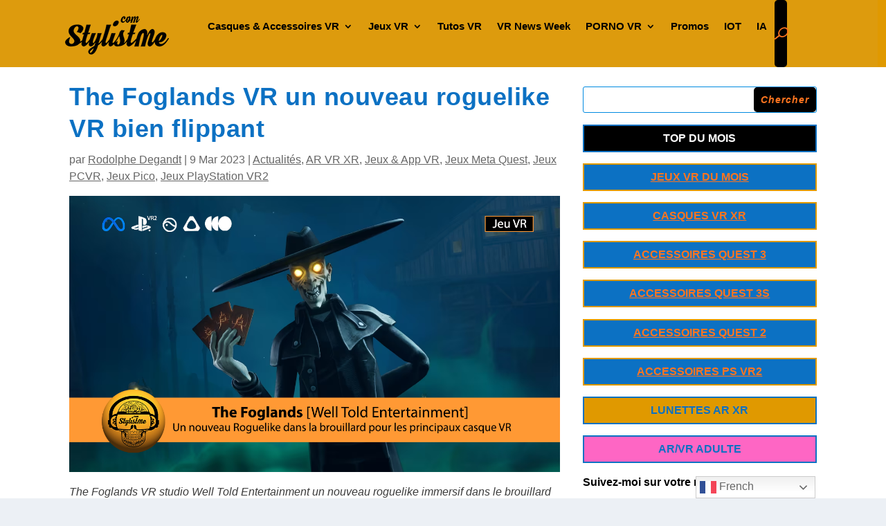

--- FILE ---
content_type: text/html; charset=utf-8
request_url: https://www.google.com/recaptcha/api2/anchor?ar=1&k=6LeajtwfAAAAAILdArZDjJC7wL7yH4FZuLoyc3um&co=aHR0cHM6Ly9zdHlsaXN0bWUuY29tOjQ0Mw..&hl=fr&v=N67nZn4AqZkNcbeMu4prBgzg&size=normal&anchor-ms=20000&execute-ms=30000&cb=2rz74q2sxyve
body_size: 49597
content:
<!DOCTYPE HTML><html dir="ltr" lang="fr"><head><meta http-equiv="Content-Type" content="text/html; charset=UTF-8">
<meta http-equiv="X-UA-Compatible" content="IE=edge">
<title>reCAPTCHA</title>
<style type="text/css">
/* cyrillic-ext */
@font-face {
  font-family: 'Roboto';
  font-style: normal;
  font-weight: 400;
  font-stretch: 100%;
  src: url(//fonts.gstatic.com/s/roboto/v48/KFO7CnqEu92Fr1ME7kSn66aGLdTylUAMa3GUBHMdazTgWw.woff2) format('woff2');
  unicode-range: U+0460-052F, U+1C80-1C8A, U+20B4, U+2DE0-2DFF, U+A640-A69F, U+FE2E-FE2F;
}
/* cyrillic */
@font-face {
  font-family: 'Roboto';
  font-style: normal;
  font-weight: 400;
  font-stretch: 100%;
  src: url(//fonts.gstatic.com/s/roboto/v48/KFO7CnqEu92Fr1ME7kSn66aGLdTylUAMa3iUBHMdazTgWw.woff2) format('woff2');
  unicode-range: U+0301, U+0400-045F, U+0490-0491, U+04B0-04B1, U+2116;
}
/* greek-ext */
@font-face {
  font-family: 'Roboto';
  font-style: normal;
  font-weight: 400;
  font-stretch: 100%;
  src: url(//fonts.gstatic.com/s/roboto/v48/KFO7CnqEu92Fr1ME7kSn66aGLdTylUAMa3CUBHMdazTgWw.woff2) format('woff2');
  unicode-range: U+1F00-1FFF;
}
/* greek */
@font-face {
  font-family: 'Roboto';
  font-style: normal;
  font-weight: 400;
  font-stretch: 100%;
  src: url(//fonts.gstatic.com/s/roboto/v48/KFO7CnqEu92Fr1ME7kSn66aGLdTylUAMa3-UBHMdazTgWw.woff2) format('woff2');
  unicode-range: U+0370-0377, U+037A-037F, U+0384-038A, U+038C, U+038E-03A1, U+03A3-03FF;
}
/* math */
@font-face {
  font-family: 'Roboto';
  font-style: normal;
  font-weight: 400;
  font-stretch: 100%;
  src: url(//fonts.gstatic.com/s/roboto/v48/KFO7CnqEu92Fr1ME7kSn66aGLdTylUAMawCUBHMdazTgWw.woff2) format('woff2');
  unicode-range: U+0302-0303, U+0305, U+0307-0308, U+0310, U+0312, U+0315, U+031A, U+0326-0327, U+032C, U+032F-0330, U+0332-0333, U+0338, U+033A, U+0346, U+034D, U+0391-03A1, U+03A3-03A9, U+03B1-03C9, U+03D1, U+03D5-03D6, U+03F0-03F1, U+03F4-03F5, U+2016-2017, U+2034-2038, U+203C, U+2040, U+2043, U+2047, U+2050, U+2057, U+205F, U+2070-2071, U+2074-208E, U+2090-209C, U+20D0-20DC, U+20E1, U+20E5-20EF, U+2100-2112, U+2114-2115, U+2117-2121, U+2123-214F, U+2190, U+2192, U+2194-21AE, U+21B0-21E5, U+21F1-21F2, U+21F4-2211, U+2213-2214, U+2216-22FF, U+2308-230B, U+2310, U+2319, U+231C-2321, U+2336-237A, U+237C, U+2395, U+239B-23B7, U+23D0, U+23DC-23E1, U+2474-2475, U+25AF, U+25B3, U+25B7, U+25BD, U+25C1, U+25CA, U+25CC, U+25FB, U+266D-266F, U+27C0-27FF, U+2900-2AFF, U+2B0E-2B11, U+2B30-2B4C, U+2BFE, U+3030, U+FF5B, U+FF5D, U+1D400-1D7FF, U+1EE00-1EEFF;
}
/* symbols */
@font-face {
  font-family: 'Roboto';
  font-style: normal;
  font-weight: 400;
  font-stretch: 100%;
  src: url(//fonts.gstatic.com/s/roboto/v48/KFO7CnqEu92Fr1ME7kSn66aGLdTylUAMaxKUBHMdazTgWw.woff2) format('woff2');
  unicode-range: U+0001-000C, U+000E-001F, U+007F-009F, U+20DD-20E0, U+20E2-20E4, U+2150-218F, U+2190, U+2192, U+2194-2199, U+21AF, U+21E6-21F0, U+21F3, U+2218-2219, U+2299, U+22C4-22C6, U+2300-243F, U+2440-244A, U+2460-24FF, U+25A0-27BF, U+2800-28FF, U+2921-2922, U+2981, U+29BF, U+29EB, U+2B00-2BFF, U+4DC0-4DFF, U+FFF9-FFFB, U+10140-1018E, U+10190-1019C, U+101A0, U+101D0-101FD, U+102E0-102FB, U+10E60-10E7E, U+1D2C0-1D2D3, U+1D2E0-1D37F, U+1F000-1F0FF, U+1F100-1F1AD, U+1F1E6-1F1FF, U+1F30D-1F30F, U+1F315, U+1F31C, U+1F31E, U+1F320-1F32C, U+1F336, U+1F378, U+1F37D, U+1F382, U+1F393-1F39F, U+1F3A7-1F3A8, U+1F3AC-1F3AF, U+1F3C2, U+1F3C4-1F3C6, U+1F3CA-1F3CE, U+1F3D4-1F3E0, U+1F3ED, U+1F3F1-1F3F3, U+1F3F5-1F3F7, U+1F408, U+1F415, U+1F41F, U+1F426, U+1F43F, U+1F441-1F442, U+1F444, U+1F446-1F449, U+1F44C-1F44E, U+1F453, U+1F46A, U+1F47D, U+1F4A3, U+1F4B0, U+1F4B3, U+1F4B9, U+1F4BB, U+1F4BF, U+1F4C8-1F4CB, U+1F4D6, U+1F4DA, U+1F4DF, U+1F4E3-1F4E6, U+1F4EA-1F4ED, U+1F4F7, U+1F4F9-1F4FB, U+1F4FD-1F4FE, U+1F503, U+1F507-1F50B, U+1F50D, U+1F512-1F513, U+1F53E-1F54A, U+1F54F-1F5FA, U+1F610, U+1F650-1F67F, U+1F687, U+1F68D, U+1F691, U+1F694, U+1F698, U+1F6AD, U+1F6B2, U+1F6B9-1F6BA, U+1F6BC, U+1F6C6-1F6CF, U+1F6D3-1F6D7, U+1F6E0-1F6EA, U+1F6F0-1F6F3, U+1F6F7-1F6FC, U+1F700-1F7FF, U+1F800-1F80B, U+1F810-1F847, U+1F850-1F859, U+1F860-1F887, U+1F890-1F8AD, U+1F8B0-1F8BB, U+1F8C0-1F8C1, U+1F900-1F90B, U+1F93B, U+1F946, U+1F984, U+1F996, U+1F9E9, U+1FA00-1FA6F, U+1FA70-1FA7C, U+1FA80-1FA89, U+1FA8F-1FAC6, U+1FACE-1FADC, U+1FADF-1FAE9, U+1FAF0-1FAF8, U+1FB00-1FBFF;
}
/* vietnamese */
@font-face {
  font-family: 'Roboto';
  font-style: normal;
  font-weight: 400;
  font-stretch: 100%;
  src: url(//fonts.gstatic.com/s/roboto/v48/KFO7CnqEu92Fr1ME7kSn66aGLdTylUAMa3OUBHMdazTgWw.woff2) format('woff2');
  unicode-range: U+0102-0103, U+0110-0111, U+0128-0129, U+0168-0169, U+01A0-01A1, U+01AF-01B0, U+0300-0301, U+0303-0304, U+0308-0309, U+0323, U+0329, U+1EA0-1EF9, U+20AB;
}
/* latin-ext */
@font-face {
  font-family: 'Roboto';
  font-style: normal;
  font-weight: 400;
  font-stretch: 100%;
  src: url(//fonts.gstatic.com/s/roboto/v48/KFO7CnqEu92Fr1ME7kSn66aGLdTylUAMa3KUBHMdazTgWw.woff2) format('woff2');
  unicode-range: U+0100-02BA, U+02BD-02C5, U+02C7-02CC, U+02CE-02D7, U+02DD-02FF, U+0304, U+0308, U+0329, U+1D00-1DBF, U+1E00-1E9F, U+1EF2-1EFF, U+2020, U+20A0-20AB, U+20AD-20C0, U+2113, U+2C60-2C7F, U+A720-A7FF;
}
/* latin */
@font-face {
  font-family: 'Roboto';
  font-style: normal;
  font-weight: 400;
  font-stretch: 100%;
  src: url(//fonts.gstatic.com/s/roboto/v48/KFO7CnqEu92Fr1ME7kSn66aGLdTylUAMa3yUBHMdazQ.woff2) format('woff2');
  unicode-range: U+0000-00FF, U+0131, U+0152-0153, U+02BB-02BC, U+02C6, U+02DA, U+02DC, U+0304, U+0308, U+0329, U+2000-206F, U+20AC, U+2122, U+2191, U+2193, U+2212, U+2215, U+FEFF, U+FFFD;
}
/* cyrillic-ext */
@font-face {
  font-family: 'Roboto';
  font-style: normal;
  font-weight: 500;
  font-stretch: 100%;
  src: url(//fonts.gstatic.com/s/roboto/v48/KFO7CnqEu92Fr1ME7kSn66aGLdTylUAMa3GUBHMdazTgWw.woff2) format('woff2');
  unicode-range: U+0460-052F, U+1C80-1C8A, U+20B4, U+2DE0-2DFF, U+A640-A69F, U+FE2E-FE2F;
}
/* cyrillic */
@font-face {
  font-family: 'Roboto';
  font-style: normal;
  font-weight: 500;
  font-stretch: 100%;
  src: url(//fonts.gstatic.com/s/roboto/v48/KFO7CnqEu92Fr1ME7kSn66aGLdTylUAMa3iUBHMdazTgWw.woff2) format('woff2');
  unicode-range: U+0301, U+0400-045F, U+0490-0491, U+04B0-04B1, U+2116;
}
/* greek-ext */
@font-face {
  font-family: 'Roboto';
  font-style: normal;
  font-weight: 500;
  font-stretch: 100%;
  src: url(//fonts.gstatic.com/s/roboto/v48/KFO7CnqEu92Fr1ME7kSn66aGLdTylUAMa3CUBHMdazTgWw.woff2) format('woff2');
  unicode-range: U+1F00-1FFF;
}
/* greek */
@font-face {
  font-family: 'Roboto';
  font-style: normal;
  font-weight: 500;
  font-stretch: 100%;
  src: url(//fonts.gstatic.com/s/roboto/v48/KFO7CnqEu92Fr1ME7kSn66aGLdTylUAMa3-UBHMdazTgWw.woff2) format('woff2');
  unicode-range: U+0370-0377, U+037A-037F, U+0384-038A, U+038C, U+038E-03A1, U+03A3-03FF;
}
/* math */
@font-face {
  font-family: 'Roboto';
  font-style: normal;
  font-weight: 500;
  font-stretch: 100%;
  src: url(//fonts.gstatic.com/s/roboto/v48/KFO7CnqEu92Fr1ME7kSn66aGLdTylUAMawCUBHMdazTgWw.woff2) format('woff2');
  unicode-range: U+0302-0303, U+0305, U+0307-0308, U+0310, U+0312, U+0315, U+031A, U+0326-0327, U+032C, U+032F-0330, U+0332-0333, U+0338, U+033A, U+0346, U+034D, U+0391-03A1, U+03A3-03A9, U+03B1-03C9, U+03D1, U+03D5-03D6, U+03F0-03F1, U+03F4-03F5, U+2016-2017, U+2034-2038, U+203C, U+2040, U+2043, U+2047, U+2050, U+2057, U+205F, U+2070-2071, U+2074-208E, U+2090-209C, U+20D0-20DC, U+20E1, U+20E5-20EF, U+2100-2112, U+2114-2115, U+2117-2121, U+2123-214F, U+2190, U+2192, U+2194-21AE, U+21B0-21E5, U+21F1-21F2, U+21F4-2211, U+2213-2214, U+2216-22FF, U+2308-230B, U+2310, U+2319, U+231C-2321, U+2336-237A, U+237C, U+2395, U+239B-23B7, U+23D0, U+23DC-23E1, U+2474-2475, U+25AF, U+25B3, U+25B7, U+25BD, U+25C1, U+25CA, U+25CC, U+25FB, U+266D-266F, U+27C0-27FF, U+2900-2AFF, U+2B0E-2B11, U+2B30-2B4C, U+2BFE, U+3030, U+FF5B, U+FF5D, U+1D400-1D7FF, U+1EE00-1EEFF;
}
/* symbols */
@font-face {
  font-family: 'Roboto';
  font-style: normal;
  font-weight: 500;
  font-stretch: 100%;
  src: url(//fonts.gstatic.com/s/roboto/v48/KFO7CnqEu92Fr1ME7kSn66aGLdTylUAMaxKUBHMdazTgWw.woff2) format('woff2');
  unicode-range: U+0001-000C, U+000E-001F, U+007F-009F, U+20DD-20E0, U+20E2-20E4, U+2150-218F, U+2190, U+2192, U+2194-2199, U+21AF, U+21E6-21F0, U+21F3, U+2218-2219, U+2299, U+22C4-22C6, U+2300-243F, U+2440-244A, U+2460-24FF, U+25A0-27BF, U+2800-28FF, U+2921-2922, U+2981, U+29BF, U+29EB, U+2B00-2BFF, U+4DC0-4DFF, U+FFF9-FFFB, U+10140-1018E, U+10190-1019C, U+101A0, U+101D0-101FD, U+102E0-102FB, U+10E60-10E7E, U+1D2C0-1D2D3, U+1D2E0-1D37F, U+1F000-1F0FF, U+1F100-1F1AD, U+1F1E6-1F1FF, U+1F30D-1F30F, U+1F315, U+1F31C, U+1F31E, U+1F320-1F32C, U+1F336, U+1F378, U+1F37D, U+1F382, U+1F393-1F39F, U+1F3A7-1F3A8, U+1F3AC-1F3AF, U+1F3C2, U+1F3C4-1F3C6, U+1F3CA-1F3CE, U+1F3D4-1F3E0, U+1F3ED, U+1F3F1-1F3F3, U+1F3F5-1F3F7, U+1F408, U+1F415, U+1F41F, U+1F426, U+1F43F, U+1F441-1F442, U+1F444, U+1F446-1F449, U+1F44C-1F44E, U+1F453, U+1F46A, U+1F47D, U+1F4A3, U+1F4B0, U+1F4B3, U+1F4B9, U+1F4BB, U+1F4BF, U+1F4C8-1F4CB, U+1F4D6, U+1F4DA, U+1F4DF, U+1F4E3-1F4E6, U+1F4EA-1F4ED, U+1F4F7, U+1F4F9-1F4FB, U+1F4FD-1F4FE, U+1F503, U+1F507-1F50B, U+1F50D, U+1F512-1F513, U+1F53E-1F54A, U+1F54F-1F5FA, U+1F610, U+1F650-1F67F, U+1F687, U+1F68D, U+1F691, U+1F694, U+1F698, U+1F6AD, U+1F6B2, U+1F6B9-1F6BA, U+1F6BC, U+1F6C6-1F6CF, U+1F6D3-1F6D7, U+1F6E0-1F6EA, U+1F6F0-1F6F3, U+1F6F7-1F6FC, U+1F700-1F7FF, U+1F800-1F80B, U+1F810-1F847, U+1F850-1F859, U+1F860-1F887, U+1F890-1F8AD, U+1F8B0-1F8BB, U+1F8C0-1F8C1, U+1F900-1F90B, U+1F93B, U+1F946, U+1F984, U+1F996, U+1F9E9, U+1FA00-1FA6F, U+1FA70-1FA7C, U+1FA80-1FA89, U+1FA8F-1FAC6, U+1FACE-1FADC, U+1FADF-1FAE9, U+1FAF0-1FAF8, U+1FB00-1FBFF;
}
/* vietnamese */
@font-face {
  font-family: 'Roboto';
  font-style: normal;
  font-weight: 500;
  font-stretch: 100%;
  src: url(//fonts.gstatic.com/s/roboto/v48/KFO7CnqEu92Fr1ME7kSn66aGLdTylUAMa3OUBHMdazTgWw.woff2) format('woff2');
  unicode-range: U+0102-0103, U+0110-0111, U+0128-0129, U+0168-0169, U+01A0-01A1, U+01AF-01B0, U+0300-0301, U+0303-0304, U+0308-0309, U+0323, U+0329, U+1EA0-1EF9, U+20AB;
}
/* latin-ext */
@font-face {
  font-family: 'Roboto';
  font-style: normal;
  font-weight: 500;
  font-stretch: 100%;
  src: url(//fonts.gstatic.com/s/roboto/v48/KFO7CnqEu92Fr1ME7kSn66aGLdTylUAMa3KUBHMdazTgWw.woff2) format('woff2');
  unicode-range: U+0100-02BA, U+02BD-02C5, U+02C7-02CC, U+02CE-02D7, U+02DD-02FF, U+0304, U+0308, U+0329, U+1D00-1DBF, U+1E00-1E9F, U+1EF2-1EFF, U+2020, U+20A0-20AB, U+20AD-20C0, U+2113, U+2C60-2C7F, U+A720-A7FF;
}
/* latin */
@font-face {
  font-family: 'Roboto';
  font-style: normal;
  font-weight: 500;
  font-stretch: 100%;
  src: url(//fonts.gstatic.com/s/roboto/v48/KFO7CnqEu92Fr1ME7kSn66aGLdTylUAMa3yUBHMdazQ.woff2) format('woff2');
  unicode-range: U+0000-00FF, U+0131, U+0152-0153, U+02BB-02BC, U+02C6, U+02DA, U+02DC, U+0304, U+0308, U+0329, U+2000-206F, U+20AC, U+2122, U+2191, U+2193, U+2212, U+2215, U+FEFF, U+FFFD;
}
/* cyrillic-ext */
@font-face {
  font-family: 'Roboto';
  font-style: normal;
  font-weight: 900;
  font-stretch: 100%;
  src: url(//fonts.gstatic.com/s/roboto/v48/KFO7CnqEu92Fr1ME7kSn66aGLdTylUAMa3GUBHMdazTgWw.woff2) format('woff2');
  unicode-range: U+0460-052F, U+1C80-1C8A, U+20B4, U+2DE0-2DFF, U+A640-A69F, U+FE2E-FE2F;
}
/* cyrillic */
@font-face {
  font-family: 'Roboto';
  font-style: normal;
  font-weight: 900;
  font-stretch: 100%;
  src: url(//fonts.gstatic.com/s/roboto/v48/KFO7CnqEu92Fr1ME7kSn66aGLdTylUAMa3iUBHMdazTgWw.woff2) format('woff2');
  unicode-range: U+0301, U+0400-045F, U+0490-0491, U+04B0-04B1, U+2116;
}
/* greek-ext */
@font-face {
  font-family: 'Roboto';
  font-style: normal;
  font-weight: 900;
  font-stretch: 100%;
  src: url(//fonts.gstatic.com/s/roboto/v48/KFO7CnqEu92Fr1ME7kSn66aGLdTylUAMa3CUBHMdazTgWw.woff2) format('woff2');
  unicode-range: U+1F00-1FFF;
}
/* greek */
@font-face {
  font-family: 'Roboto';
  font-style: normal;
  font-weight: 900;
  font-stretch: 100%;
  src: url(//fonts.gstatic.com/s/roboto/v48/KFO7CnqEu92Fr1ME7kSn66aGLdTylUAMa3-UBHMdazTgWw.woff2) format('woff2');
  unicode-range: U+0370-0377, U+037A-037F, U+0384-038A, U+038C, U+038E-03A1, U+03A3-03FF;
}
/* math */
@font-face {
  font-family: 'Roboto';
  font-style: normal;
  font-weight: 900;
  font-stretch: 100%;
  src: url(//fonts.gstatic.com/s/roboto/v48/KFO7CnqEu92Fr1ME7kSn66aGLdTylUAMawCUBHMdazTgWw.woff2) format('woff2');
  unicode-range: U+0302-0303, U+0305, U+0307-0308, U+0310, U+0312, U+0315, U+031A, U+0326-0327, U+032C, U+032F-0330, U+0332-0333, U+0338, U+033A, U+0346, U+034D, U+0391-03A1, U+03A3-03A9, U+03B1-03C9, U+03D1, U+03D5-03D6, U+03F0-03F1, U+03F4-03F5, U+2016-2017, U+2034-2038, U+203C, U+2040, U+2043, U+2047, U+2050, U+2057, U+205F, U+2070-2071, U+2074-208E, U+2090-209C, U+20D0-20DC, U+20E1, U+20E5-20EF, U+2100-2112, U+2114-2115, U+2117-2121, U+2123-214F, U+2190, U+2192, U+2194-21AE, U+21B0-21E5, U+21F1-21F2, U+21F4-2211, U+2213-2214, U+2216-22FF, U+2308-230B, U+2310, U+2319, U+231C-2321, U+2336-237A, U+237C, U+2395, U+239B-23B7, U+23D0, U+23DC-23E1, U+2474-2475, U+25AF, U+25B3, U+25B7, U+25BD, U+25C1, U+25CA, U+25CC, U+25FB, U+266D-266F, U+27C0-27FF, U+2900-2AFF, U+2B0E-2B11, U+2B30-2B4C, U+2BFE, U+3030, U+FF5B, U+FF5D, U+1D400-1D7FF, U+1EE00-1EEFF;
}
/* symbols */
@font-face {
  font-family: 'Roboto';
  font-style: normal;
  font-weight: 900;
  font-stretch: 100%;
  src: url(//fonts.gstatic.com/s/roboto/v48/KFO7CnqEu92Fr1ME7kSn66aGLdTylUAMaxKUBHMdazTgWw.woff2) format('woff2');
  unicode-range: U+0001-000C, U+000E-001F, U+007F-009F, U+20DD-20E0, U+20E2-20E4, U+2150-218F, U+2190, U+2192, U+2194-2199, U+21AF, U+21E6-21F0, U+21F3, U+2218-2219, U+2299, U+22C4-22C6, U+2300-243F, U+2440-244A, U+2460-24FF, U+25A0-27BF, U+2800-28FF, U+2921-2922, U+2981, U+29BF, U+29EB, U+2B00-2BFF, U+4DC0-4DFF, U+FFF9-FFFB, U+10140-1018E, U+10190-1019C, U+101A0, U+101D0-101FD, U+102E0-102FB, U+10E60-10E7E, U+1D2C0-1D2D3, U+1D2E0-1D37F, U+1F000-1F0FF, U+1F100-1F1AD, U+1F1E6-1F1FF, U+1F30D-1F30F, U+1F315, U+1F31C, U+1F31E, U+1F320-1F32C, U+1F336, U+1F378, U+1F37D, U+1F382, U+1F393-1F39F, U+1F3A7-1F3A8, U+1F3AC-1F3AF, U+1F3C2, U+1F3C4-1F3C6, U+1F3CA-1F3CE, U+1F3D4-1F3E0, U+1F3ED, U+1F3F1-1F3F3, U+1F3F5-1F3F7, U+1F408, U+1F415, U+1F41F, U+1F426, U+1F43F, U+1F441-1F442, U+1F444, U+1F446-1F449, U+1F44C-1F44E, U+1F453, U+1F46A, U+1F47D, U+1F4A3, U+1F4B0, U+1F4B3, U+1F4B9, U+1F4BB, U+1F4BF, U+1F4C8-1F4CB, U+1F4D6, U+1F4DA, U+1F4DF, U+1F4E3-1F4E6, U+1F4EA-1F4ED, U+1F4F7, U+1F4F9-1F4FB, U+1F4FD-1F4FE, U+1F503, U+1F507-1F50B, U+1F50D, U+1F512-1F513, U+1F53E-1F54A, U+1F54F-1F5FA, U+1F610, U+1F650-1F67F, U+1F687, U+1F68D, U+1F691, U+1F694, U+1F698, U+1F6AD, U+1F6B2, U+1F6B9-1F6BA, U+1F6BC, U+1F6C6-1F6CF, U+1F6D3-1F6D7, U+1F6E0-1F6EA, U+1F6F0-1F6F3, U+1F6F7-1F6FC, U+1F700-1F7FF, U+1F800-1F80B, U+1F810-1F847, U+1F850-1F859, U+1F860-1F887, U+1F890-1F8AD, U+1F8B0-1F8BB, U+1F8C0-1F8C1, U+1F900-1F90B, U+1F93B, U+1F946, U+1F984, U+1F996, U+1F9E9, U+1FA00-1FA6F, U+1FA70-1FA7C, U+1FA80-1FA89, U+1FA8F-1FAC6, U+1FACE-1FADC, U+1FADF-1FAE9, U+1FAF0-1FAF8, U+1FB00-1FBFF;
}
/* vietnamese */
@font-face {
  font-family: 'Roboto';
  font-style: normal;
  font-weight: 900;
  font-stretch: 100%;
  src: url(//fonts.gstatic.com/s/roboto/v48/KFO7CnqEu92Fr1ME7kSn66aGLdTylUAMa3OUBHMdazTgWw.woff2) format('woff2');
  unicode-range: U+0102-0103, U+0110-0111, U+0128-0129, U+0168-0169, U+01A0-01A1, U+01AF-01B0, U+0300-0301, U+0303-0304, U+0308-0309, U+0323, U+0329, U+1EA0-1EF9, U+20AB;
}
/* latin-ext */
@font-face {
  font-family: 'Roboto';
  font-style: normal;
  font-weight: 900;
  font-stretch: 100%;
  src: url(//fonts.gstatic.com/s/roboto/v48/KFO7CnqEu92Fr1ME7kSn66aGLdTylUAMa3KUBHMdazTgWw.woff2) format('woff2');
  unicode-range: U+0100-02BA, U+02BD-02C5, U+02C7-02CC, U+02CE-02D7, U+02DD-02FF, U+0304, U+0308, U+0329, U+1D00-1DBF, U+1E00-1E9F, U+1EF2-1EFF, U+2020, U+20A0-20AB, U+20AD-20C0, U+2113, U+2C60-2C7F, U+A720-A7FF;
}
/* latin */
@font-face {
  font-family: 'Roboto';
  font-style: normal;
  font-weight: 900;
  font-stretch: 100%;
  src: url(//fonts.gstatic.com/s/roboto/v48/KFO7CnqEu92Fr1ME7kSn66aGLdTylUAMa3yUBHMdazQ.woff2) format('woff2');
  unicode-range: U+0000-00FF, U+0131, U+0152-0153, U+02BB-02BC, U+02C6, U+02DA, U+02DC, U+0304, U+0308, U+0329, U+2000-206F, U+20AC, U+2122, U+2191, U+2193, U+2212, U+2215, U+FEFF, U+FFFD;
}

</style>
<link rel="stylesheet" type="text/css" href="https://www.gstatic.com/recaptcha/releases/N67nZn4AqZkNcbeMu4prBgzg/styles__ltr.css">
<script nonce="-oAqb95w3GlNm--RV69UsQ" type="text/javascript">window['__recaptcha_api'] = 'https://www.google.com/recaptcha/api2/';</script>
<script type="text/javascript" src="https://www.gstatic.com/recaptcha/releases/N67nZn4AqZkNcbeMu4prBgzg/recaptcha__fr.js" nonce="-oAqb95w3GlNm--RV69UsQ">
      
    </script></head>
<body><div id="rc-anchor-alert" class="rc-anchor-alert"></div>
<input type="hidden" id="recaptcha-token" value="[base64]">
<script type="text/javascript" nonce="-oAqb95w3GlNm--RV69UsQ">
      recaptcha.anchor.Main.init("[\x22ainput\x22,[\x22bgdata\x22,\x22\x22,\[base64]/[base64]/[base64]/[base64]/[base64]/[base64]/KGcoTywyNTMsTy5PKSxVRyhPLEMpKTpnKE8sMjUzLEMpLE8pKSxsKSksTykpfSxieT1mdW5jdGlvbihDLE8sdSxsKXtmb3IobD0odT1SKEMpLDApO08+MDtPLS0pbD1sPDw4fFooQyk7ZyhDLHUsbCl9LFVHPWZ1bmN0aW9uKEMsTyl7Qy5pLmxlbmd0aD4xMDQ/[base64]/[base64]/[base64]/[base64]/[base64]/[base64]/[base64]\\u003d\x22,\[base64]\\u003d\\u003d\x22,\x22w4lcaFbCtDHCgcO4wqDDoR8fcA9gwoR6HsKNw7RHQsOgwql7wr5JX8O+CxVMwp/DjsKEIMOYw65XaSfChR7ChznCqG8NUQHCtX7DuMOgcVYMw494wpvCukVtSTQBVsKOLR3CgMO2aMOqwpFneMOGw4ojw5HDksOVw68/w7gNw4Mmf8KEw6MPPFrDmgRMwpYyw5fChMOGNS4fTMOFNg/DkXzCrQd6BT4jwoB3wqTCrhjDrB3DrUR9wrDCpn3Dk2dQwosFwqTChDfDnMK2w4QnBG0hL8KSw7bCpMOWw6bDscOIwoHCtkc1asOqw5xUw5PDocKJBVVywqzDo1AtVsKcw6LCt8OODsOhwqA/AcONAsKLandTw4YsHMO8w6DDixfCqsOueCQDTSwFw7/CpwBJwqLDjjRIU8Kcwq1gRsO7w5TDllnDrsOPwrXDundnNibDpsKGK1HDqEJHKQfDqMOmwoPDicOrwrPCqBHCnMKEJiXCrMKPwpoow7vDpm5Zw4UeEcKCfsKjwrzDnsKiZk1ew4/DhwYrWiJyRcK2w5pDZsObwrPCiXTDkQt8KsOIOgPCmsOdwr/Ds8KUwo3DjB5/US0cZg9SBsKdw5xyU1vDuMK1IcKiSxHDiTXClRHCrcObw5rCjzbDkMKzwpXDtcOFOsOhLcOPHGTCg0UXRsKCw6vDosKHw4fDo8Kvw5d3woZbw7XDgMKabMK5wpHCk1bCusKcWXLDtcOgwpw3OhrCgsKIBMOvIcK4w7vCu8KBSkTCu3DCksKLw40FwrhNw49aU0c/AjR8woDCsjPDsh9EbxBUw6oLXSQ4NcO9N0NHw7YkHSAYwqYPT8KBfsK9fiXDhlnDhMKTw63Dk1fCocOjAi42E1rCu8Knw77DkMKmXcOHEcOSw7DCp3XDpMKEDG/CjMK8D8O/wqTDgsOdYBLChCXDmkPDuMOSYcOedsOfYcO6wpclM8ODwr/CjcOMWzfCnBcLwrfCnF0xwpJUw7HDicKAw6IjP8O2wpHDvHbDrm7DvcKcMktMU8Opw5LDjcKiCWV4w5zCk8KdwrhcL8Oww5PDvUhcw77DiRc6wo7DvSo2woBXA8K2wroew5llbcOxe2jCgztdd8K+wq7CkcOAw4XCvsO1w6Vbdi/CjMOswo3CgztyUMOGw6ZEd8OZw5ZpdMOHw5LDpSB8w41jwrDCiS99W8OWwr3Dk8OCM8KZwrvDvsK6fsOQwrrChyFzSXEMbjjCu8O7w5p1LMO0BDdKw6LDlXTDox7Dtl8ZZ8Kgw60DUMK6wrUtw6PDjMOjKWzDhsKIZ2vCmm/Cj8OPOsO6w5LChWEtwpbCj8O+w4fDgsK4wrfCvkEzFsOEPFhEw4rCqMK3wqrDvcOWworDhcKJwoUjw6dWVcK8w5zCmAMFaEg4w4EBYcKGwpDCvMK/w6p/woLCtcOQYcOrwrLCs8OQdmjDmsKIwpYWw444w61KZH4swqlzM3oCOMKxZlnDsFQcF2AFw7PDu8OffcOpZcKPw4guw7NLw5PCkcK7wrXCncKgATLDmXzDiAEXUQPCvsOKwpsbaB98w6nCimFPwqfCtcKnBMOJwqg0wp1Uwo0LwqNhwq3Dqn/CigLDpDnDmCjCiQ55JcOLIsK2cwHDvTvDuBsKGcK4wpPCgcKuwqEdQcOcBcOywqXCrcKuBmPDjMOrwoIqwqtEw5bCmsO6blHCusKeJcOdw6DCucKrwoMkwrImNzLDk8KJU0zCvwTCmX4DWnBaRcOiw4DChmphF3vDr8K8P8OMGcKLHiI/fXIFODnCuELDscKYw7nCr8K3wpFBw5XDlwHClxzCiUXDvMOMw77CpMOKwokGwqEWDQN9RXhow77Dpm/DszbCvSDDoMKVEGRtQ2JfwrM3wp18asKuw7NSRXzCqcKRw4fCtsKsbcOXR8K1wr/CmsOgwq3DuwfCpcOnw7jDrMKcLkQYw4nCoMOYwqDDn3t3w7vDncK0w7bCgA8lw484BsKKfzLCuMKJw44GfMOiOm7DpUdMEnRBTsKyw7ZpAS/Dj0PCsyh0DktBFDXDmsOXw5zCiUfCvhEaQzlTwokOMXATwoPCk8K/wpdYwrJ/[base64]/Cm8KMV3PCpjrDuQ3DnsKpwrJYwpHCjA99w5EMwqxoIcOfwpTChArCpMKpE8OfaSdQQsONKy3Cs8KTGBl0dMK9LsKmwpBew47CrAo9A8OawqcydybDssK4w4nDmsKhw6V9w67CnB85RsK1wo9hXSPDuMKmH8KNwprDssOpP8OSRcODw7JoY19owqTDjlFVUcOZwr/[base64]/CncOUIMKnw4DCjsOrw71zw4jCm8OYw7oYwqvCncOUw5DDqDdGw6nCnzfDisKiI27CiC7DvRzCtgdOJcKJHWTDoglOw4k1w7EmwrfCtVc5wo0DwrDDpsKpwppewovDs8OuCQ5xIsKuWsOEAcKIwpXCtHzCggLCsAo4wrHCqWzDmHQTTsKDw4jCn8K6w4bCu8O/w4fCjcOlccKew6/[base64]/DjxTDqncZwpN4ZsKEfGJDwrrDp8O8R2E2dQvDpsKSJXXCi2jCpMKxasOWeXU4wo54c8KuwojCjxFOL8KpOcKCPGTCj8O4w5BRw7DDmmTDjsOVw7UqZDYJw73DkMKfwo9Uw79VFcO8TWZPwoPDisKQJ2PDjSzCo15TRcKQw71kMsK/[base64]/DhsOJw4LDocKiYMODHQg3GcKrPGItOsKiw5zDum/CjsOFw6/DjcOZVwXDqwkYXsK4KBrCl8O/OMKRQWfCvMOrVcOEH8KhwrzDoVsQw5wtwoLDl8OawpciIl3Ch8O5w5cpEh4ow5l0NsOxEQTDq8OrQAFnw4PDv3oqGMO7W1LDlcOYw6vCll/CvlbCpcOLw77CuhRTSsKpFzrCkW3CgcKTw5R0w6rCuMOYwrdUL3LDhwZGwoNdMcOfQmksdsK0wqZ2Y8OawpfDh8OkPXTCl8K4w6/CmBrDtsK4w5DDlcKcw5oywr54URsXw4bCiFZNfsOmwr7CssK5ecK7w5zDhsKKw5RAQk04FsKDEsOFw54nCMKVY8O3VsKrw5fDklfDmy/DgcKcw6nCqMKQwq8hecOMwr3CikI0AjPCpxc5w7gEwqYnwoPCrFPCv8OEw5rDt11Nwr3CvMO5JRHCtMOMw5R/wrfCmTV4w7lCwr4iwqVDw7/[base64]/w7cRHAjCuEVaT8OKXMKbXcKKPcOUQMOUw59ALQDDucKwUsO9XyhJDsKRw782w6DCocKywqAfw5fDscO+wq/Dl1QsfDZSFh9IAijDoMOQw5/Ck8KsZCpCLjLCpsKjDG99w6N/REdaw5ApVXV8N8Kew7vCrDVub8OSR8KGX8KGw7IGw57CuAknw53DisO2PMKRMcKQfsOnw5ZIGCXCgWHDncKhZMOFZh3Dg0x3Gnh+w4kMw4jDu8Okw615AsODw6hzw7bCsjNjwo/DlCTCpMOTNCVnw7Z6Dxpmw7PDiUfCisKEK8K7AyoBVsO6wpHCvwLCp8KqW8KnwqrClxbDjn0gMMKOKnTDjcKAwqsQw6jDiH/[base64]/JcKwHnjDicK0wq8+wohHKXvCpWbDvsKpCTwyPQEnNXbCgMKqwqYcw77Cv8K+wqkoIgcjLmMXW8OREMOGw49dKcKMwqM0w7VNw6nDqy/DljnCqMKoZEkCw4fDsgtKw6/Cg8KFw5YWwrRsSMKvwr50KcKYw7k/w4/DhsORZMKxw4rDncODW8KcFMK8XsOnLSHCtwnDmGVcw7zCuxF1N2PCi8OkB8OBw6ZvwrgwXMOBwp/[base64]/DpVEbw6M9UB/CrMK0XsKTw4jDqcKOw7XCklE4F8KJQTPDjcK4w7DDlQnCoRvCoMOQTsOrb8Kjw5Z1wq/DrxNKXFwkw6chwrgxJ3VcYEBkwohIw4lqw7/Do0kWPXjCrcK5w4Vywos6w4DDjsOtwqTDpsKdFMOKbjhcw4JywpkEw4QOw5wnwoXDpjnCuFzCuMOdw7BCPUx/w7jDm8K+acOjSH46wqkxPgZVe8OPfQE4RMOPE8K8w4DDi8KSbWzClMKGSA1ASFlvw6vCjBrDpHbDj1otRcK+eBLDjkhNXsO7S8OQH8O0wr7Dt8KeLTMGw6XCiMOSw4QDXBpvd0fCsBFAw5PCqcKHfVzChnBADh/DlnXDhsK4ISlKDH3DsG58wq8EwqvCosOhwqnDo2bDjcKnE8Olw5jCvR4Lw6vCmWzDqXITfnPCoiRBwrE8NcOXw78Gw78hwr4Nw5oow4NPEcKkw7kHw5TDuCMmNirDkcKyFcOlP8OjwpMfJ8OfOC7CrXkJwqjCjB/[base64]/CggwFwq7Dg1vDlMOOwq/[base64]/Co1gowo3DpWjDjMOpw6PCpUI+w5jCrxwwwpzCocOuw57DhcKjM0zDmsKlax5ewo93wop5wqDClkTCogbCml1kb8O+w40ScsKNwogLUlvDn8OfMhtYdMKJw5XDqCnCqzEgAXF2w5PCucO5b8Onw6xYw5B9wrZUwqRSdMKuwrPDhsO/[base64]/Ck8ODOBHDhsK4dCnDh2nCpy4FEsOjwqrDqEvDs3xiBGbDiDrDrsOdw6FkJnZXMcKSRsKmw5LCncOBCyTDvDbDocK3OcOAwpjDvsKJXlHCinXDhQMvwpLCkcO2R8OoQwI7TXjCl8O9MsOmGsOBUXnChMK/E8KYSB/DtivDqcOOEsKQwoxowpHCs8O9w6zDijAHJFHDkTgrw7fClsKabcK1wqTDjBTCp8KmwpbDkcKpC2/Co8OmAk8aw5cXXyHDoMONw53CtsONGXomw6o+w5fDmVcOw4MyVGXCijpUw5rDmlDDhwDDvsKvZh3CqcOfwoDDssKPw7UOa3ITw7MjOcOxS8O0AVjCpsKbwo7CqMO4EMOPwr4BLcOmwoXDocKaw6lyB8KkW8KZezfCjsOlwpkYwqlzwoTCnF/CtcOlwrbCu1XDucKpwqbCp8KELMOZEk9Qw7fDnhgqb8OTwonDkcODwrfCtMKpB8Oyw7rCnMKBUsOAwrXDocKlw6LDnVs/PmQpw6jClxvCn1ovw7cEOz5SwqcfN8KDwrIvwqrDk8KcJsKGQXZebW7CpMOXNBJaUMKPwqExOMOJwp3DlHdlU8KPEcOow5XDkzPDicOtw6xBCcKbw5DDoVFgwo3CrsOuwog0BABFdcOEdTPCqEs/[base64]/DtybCnljCj8KGw6VLaG57H8KQwoPDuH7Di8KoJBHCrmd0wrLDusOdwq44wpTCscOBwo/[base64]/PsK0wosRWMOJw5jDgXcJPQzDoXsOWV9lwrrCnH/ChsKAwp7DtWtLOsKPZRjCjVbDklTClQbDuCTDksKjw63DhgpSwqQuC8KewpnCo17Ch8OnVMOkw47DuDgfUkvCnMObwo/[base64]/[base64]/CmVjDumXCt07CoznCohZAETMZXF3CmxVaPsOswpDDp0zCqcK6bMOfYMODw5rDhcKoNcOWw449wp7DlgPCuMKEWxwXDjMVw6Q0HC1Bw5oawpVqAsKjMcO+wqEcPn/CkjbDnX7CosOjw6oEdBlnwpbDt8KHGsKhPsKZwqHCt8K3anl9BiLDonrCpcKZYsOKWsKjKFHCs8OhaMObTcKhJ8OWw7nDpQnDinItSMOpwofCjCnDqAI2wovDoMO9w4vCrsOqdUHCncKKw7gmw6XCt8OMw7jDuU/DiMKfwpfDphrCs8KYw7jDpVLDm8K2cQrDsMKxwpXDjFnCjRfCsSwww7RdOsOIdMOjwoXCrTXCrcOZw5x4QsOrwrzClsKeY041wpjDuk3CsMOswoR2wq4FFcKAK8KuJsOtYyk1wqV/BsK6wo7CiEjCsiZ2wpHCiMKALcOVw4t7bcKJVAQLwoFfwpYbWMKhHMKhXMOrWHchwqbChcO0IU4aP1VyNj1XZ1TCl3ZdOsKAYsKuwpfCrsKSXCIwV8OjBHs5TMKVw6LDinlLwpILQj/ClHJaSlTDvsOSw7vDgsKkJgrCnlZ5PBjCpF3DgcKCJ2HChEcewpLCg8K6w4fDrznDtUEWw67CgMOCwosEw5fCu8OkScOkCcObw4TCkcOkOjMpCHPCgMOPe8OkwosQOsKlJ0jDiMOGBsKsJCvDskjCuMO6w4LCg0jCrsO2AcK4w5HDuiALKw/CrSIKw4nDrsKbS8OiScKLNMKpw7nDpVHDkMOaw73Ck8K8PSlCw6zChsOAwonCuQcKeMK0wrLCpBd8w7/DgsKKw6XCusOIw7PDsMKeT8OZwrvDkX7CsWHCgQEBw7cOwqrCoXpywoHDtsKtwrDDmjMXQAZmLcKobsK6bsKRbMOLV1dLwrQ2wo02wrg8cEzCkSR7JcKTHcOAw5gMw7TCq8KoIlTDpFR9woJEwoDCvlgPwotpwqULEHbDkll0F3hRw77Dt8OqOMKOM3zDmsOTwpZnw6/DhsOkDsKnwpRWw7UTM0A5wqRyEn3CjTXDoSXDqjbDiDvDhlZGw4vCpjPDlMO3w5DCoSbCsMKkZxZ4w6BCw58iw4/[base64]/DjMO3w7ACwo3Dq27DqV0rYGQ7HnkAQMOMdmHClQ3DqcOPw7rDpMOsw7krw6TCmyRRwopawpXDucKFVz05P8KbUsOCZMOwwr3Dm8Oiw53CjWHDpgh+PMOcEMK/X8KeKcKsw5jDoVNPwq3CjUM/wqpow6wdw5nDnMKcwrzDnXvCsEzCnMOrOS3DrA/[base64]/CqcKbwqnCpcKxczRew4jDrlvDu8Kmw6wAbsKKw69wZcK0I8KGBzDCmsOIGMO+XsONwpA2YcKlwp/DpHFLwpMLKhwlFsOeTDDCv0VURMOFfMO7wrXDqCXCoB3DjF0+woDCsn81w7rDrTB6ZTvDosO6wro/w6txZDHCg3Mawp3Dr0JiJmLDvMKbwqHDom4SRcKAw6FAw7rCosKhwo3CvsO0A8KvwrQ2CMO6dcKgQ8ONIVY5wrTCh8KJFcKkXzsaCcOWMGjDlMO9w7l4XzXDq3TClDrCmsORw5PDkS3CrzfCscOmwo0nw6gAw6tiwqnCnMO5w7TCiyxbwq1VXk/CmsKwwpxjBiM9fDh/YD7Co8K5UC8dAyVOeMOEK8OSC8KtfBDCt8K/[base64]/DnkJIw7NbO8Oew6MQwo/DsFDCnRdZf8Krw5sRwrppXcOkwrjDiSfCkFfDncKTw4nDi1R3XigbwqHDhgkVw4rDgg/Cqk3DiUYdwo0DXsKqw5B8wpZGw7RnF8KZwpDDh8OMw7xYC3DDhMK2CRUuOcKZf8OeIiLDgsOdKcOQVWpbIsKyX1fDg8Oow4DDgcK1HxLDiMOlw7zDo8K6PiI4wqzCoGjCom00w5kQB8Kyw740wr4JVMKrwq/Cny7CpRwnwonCgcKgMAnDicOAw6UvAMKpNjHDq3TDrMOYw7nDuzXCnsKQZFfDpyrCl053asKGwr4pw4YGw5gNwqlFwqkYOnZLEHxAKMKXw6LDnMOue1jDoz3CgMOgw4cvwrTDjcKCdizCmSQMdsOPcsOWJRDDsjg1IcOjMTbCkkfDolk/wqlMRXzDmQVdw7ARZCnDpWTDscKgdRTDplnDp23DgsOzFlwVMloQwoJxwqMdwptGbTJ9w6bClcK2w7nDuj0Uwqdgw4/Dr8Oiw4gaw7HCiMOZUX1cwr1xdmtXwqnCkVxcXsOEwrTCvn5HQWXCj3Qyw5nDk244w6/Cq8OSJhw8aU3DlTHCsE81UzkFw61uwoQMKMOpw7bCn8KVal0twr92eUnCp8O+wplvwpEnwpjDmnvCpMKMAUPCiRJabsOPRCjDvjAzRMKxw4JqMCJpWcOrw7lHI8KDM8OSFmVQLlLCpcOdScKbYnXCj8OyAjrCsTHCpHIuw7PDgUEjaMOhwp/DjXEZHB0sw7fDocOeZRIVEcO5TcKKw6LCoy3DtcOmNsOKw6lSw4fCtcODw6zDv0DDgVXDvMOFw53CjkbCo2zCjcKqw5k2w71Nwq9Qf0otw7nDs8Kcw7wQw63DvMKiXcObwpdjJsO4w7EWI1jCmmc4w50bw4w/w7oBworCgsOZH0DCjH/Djk7Csx/DrsKtwrTCucOqV8OIecOIRUBDw4Mxw5DCiXvCgcO0UcOnwrxzw5bDhx0zGjvDixfCqSRrw7DCnzQiMi/DtcKGSQlKw4d3SsKGG1fCqztyGcOSw5FLwpbDtMKlcg/Du8KAwr5QPMOofFHDhxwwwoJxw4BGB0FfwrDCmsOfwownJEtGF3vCq8KqK8K5YMO8w7dTGQwtwqsVw53CvkR9w6rDjMKyKsOSUsKAPMKYGW3DhWttRF/[base64]/DrMOaw61Tw59iwoDDqsKQXV4tfcKwBBDCmmzDmsOQw6oFEVHDo8OAazTDrsOyw4IVw7IqwqBjCm/Dq8O8N8KQe8KRfHN7wqvDr1VaAhXCmUt7KcKlPQd0wo3Cj8KqH2vDqMK7AMKZw6/CmsOtG8Oaw7gVwqXDtMKRLcOhwpDCuMKCQcKjC07CnhnCuzs/ScKXw67DuMK+w49Iw5sAA8K5w7pBGhvDtAFKNcO+DcKxVAgOw4pFQsOwesKaworCj8K2woF2ZBPCr8OuwoTCoDDDpxXDkcOSFcKQwo7DoUvDrVvDhETCm0w+wpFTYMO/[base64]/Cmm4OwqfDvTfDpAXCoys0IWJwwpzCrHzCqsK/cMK/wrw4CMKaE8OSwqDCn1dBEmkwDMKMw4sawp9JwqBMw57DtBvCvcKow4ASw5bDmmgww4gUXMOjFX7CuMKUw7HDiVzDmMKMwqrCmz51wqo9wpAJwrIvw64GcsONA0PDph/[base64]/[base64]/CtiMawp3DlV/ChUppwo/CjsOAw5TDlzDDrMK+BEs7LMKow6fDhHN4wonDgcO3wrvDmcKjEgfCrGUeKyFiewzDhijDjVrDk0QWwroJw6rDgMOuQVsFw4TDg8OIwqIiblvDocKiXsOwZcKpGsKfwr8gCmUVw5RLw4vDpG/[base64]/Dg8KlJVjCll48eALCqiUgZMOkfCDDtA81f33CmcOEST3CrhgAwr9zRcOSfMKYw7bDksOYwpoqwqDClDDDo8KywqzCrigJwq/Do8Obwq01wphDMcOow4gpIcORaVsRwobDhMKow4Zhw5JgwpTDi8OeHMOpGsK1AcKnW8OAw4EQHlPDg0LCvsK/wrR6S8K5WsKtIXPDhcKSwp8awqHCsSLDvUXCrMKTw7xtw445H8KJwrzDoMKECsKFNcKqwqTDuTNdwp8PeUJ6wqQ1w50XwrkQFTgiwq3DhAgcU8Kiwrxpw4fDugTCtxZJdUDDgEXCjMOswr1ywo3CkRfDq8KiwobCjsOMGxVZwq/CscOaUcOYw6LDhhDCnFDCm8KTw4/DtMKYNWfDpWbCmlLDjMO4HcOYZWlGeAZKwqLCizJrw4TDmsOTZcOgw6TDsxNjw7l0XsK5wrQYIzJAXAHCpnvCu0hIRMKnw4J9UcOSwqJ/WzrCuXYIw6jDisK0O8Khd8KXJcOVwrTCrMKPw4UfwrRgYsO7dmPDiWNSw7vCpxPDhwgEw6wKEsO/[base64]/CmyXDk8Kyw6Jnwqk/YWk6w6wRPMO9a8OIb8O0woByw4XChw0Pw5HDncKFVgfCqMKsw7Y1wrvCjMKVVsOBUmPDvT7DujXDoEDCjR/[base64]/wqI7wpAjRcObwog5CBU3w5YGYwwFKMOHwo7Ct8OjKsKNwpDDpDbCgwDCuiLDkwtdV8KZw4QowpoSw5khwq5GwqzDowPDkxhTDR4LYivDhsOBa8KTZEHCicKvw6lKAV4/BMOfw4kEA1BuwroiFcKkwo0FLlPCoXXClcK4w4RQZcKgKMOTwr7CmsKGwoUTTcKFEcOBRcKFw584ZMOVXyUwFsK7CDTClMO9wq9FTsOVGh7CgMKJwobDlcOQwqNiUhQmDhYGw5/[base64]/Do8Opw598Z8OjLzllIMO7BC7DtQYCw7wiG8OoB8OawroLYisxW8KWGizDiBl0cQXCu3jCsRZDScObw7vCn8KLXCV2wq45wrMVw7RJX00Pwq0Dw5PCtjrDr8O0H2c8CcOkFhMEwq0/X1EvUyYyTStYFMKfY8OIbMOIJj3Cv07DhCxCwpIifx8Jwq/DnMKlw5LDocKzVVDDmkZDwpdTw4NNF8KuRV/DlH4IaMOqJMKaw7fDpsKCdCpJeMKZHntSw6vCt2ERMVxtQG8VU1k9KsK0SsK2w7ERaMO2HcOHGcKhGcK8M8KfO8OlFsOew7IGwrEAUcOow6Z9RRcSGgFYOcK8PjoSNgg0wrjDkcK8w5REw6A/[base64]/DnsOFw4nDrMOkw6TCsMO8w6IIAHV9BlzDqk0Gwrkewrp1V1daBw/DvsObw6HDpE7Dr8O0bC/[base64]/DvUPDmsKMwp1CYzvCucOlP1/DmcKEV0vChVTCqxlJLsKtw4PDqMO2wrtpB8KMY8KTwqsgw5rChm14RcOvUcK+UAUcwqbDmk5qw5YtEMKuBsKsR0/[base64]/DlkTCjD3Cv8OxwqXDrH7CmEdhScKtwqbCszrCgEnDnWRlw64ywoXCosOPw7zCszsuZMOJw7DDmcKsJ8Okwp/DvMKgw4zCgAR9w4lQw65Dw5xYwqHChmt3w45bG0PDhsOmHynCg2rCocOIAMOiw7Faw4g2AsOwwo3DtMOqFlTClGksWgvDqAV0wpIXw6zDuWIDLnDDmkYTUMKJHD9pw5FLTSgvwqPCkcK1JnBKwpt4wr9Qw4wuMcOLb8O5w53Dn8KPw6/[base64]/w57CoxptwpbCvsKxwqQsw4AZw77Do8OSbMOZwrHDjDhfw6E8wpRsw6LDqsO+wo8xw6c0A8OvOiHDpVjDvMO9w5hhw6gCw6tiw5UIQjtaFsKvE8K0wptDGh7DqjXChsKPEF8tP8OtRlBSwpgpw7/[base64]/HsOQw7/Cv8OSPnbDjxwrC28ycn7ClQFpR2wdGA4sf8OUPk/DlcORIMK7wp/DjMKhYEc4UjTCrMOHeMK4w5/DqV/DmmHDtcORwofCsyULGsKBwpHDlgfCmWfCosK1wovDisOeSnJEY1LDrn9IaWRXPMK5w67CtXJDRElgURzCoMKRbMOmYsOCK8KgCsOFwoxtESPDisOiMnrDvsKkw4YVFsOGw4hqwoLCoWpBwpHDi3MsTsOMRsKKdMOBSkXCq1rDtzhGwp/DjDnCq3IIM1nDsMKbH8O4fg/DimtUGcKYwrVsFlrCgHdJwolUw6jCp8Kqw45pGj/CkB/Duns6wpjDn24/wrfDlAxxw4vDl1R+w6nCvSAZwo4Zw5oiwokQw5Frw4oSL8KcwpjDv0/Cs8OUAsKMb8K2wrnCk1NVXS0gQcODwpfCmcO0DcOVwolAwoUPGwFEwoXDgU0fw7nClQlCw7fCqE5Uw5prwqrDiQx+wogHw7fCnsK+e3XDsCRqfsOfb8KswpzCq8OUOVgZFMO9wr3CiA3DqcOJw5/CqcO9JMKQLztHdGYZwp3CvXUiwpzDrsKUwqs9wpIywoPCtwXCq8OURMKmwoMnKDQaD8KqwrYww4jCssOkwrVqFMOqPsOxWHTDicKIw7DCgBrCs8KLIsO6fMOFFxlJej8gwp5Nw5dDw6nDvUDCtDwwAMOMM2vDtFsSBsOrwrjCuxt3wo/Dk0RGSWrDgXDDgGxfw7VOFsOAM2hzw48hDRdowoXCkxLDmsKew49VLsO+GcORDcOiw4c1WMKfw6jDr8KjTMK+w6vDg8OCBU7Cn8KewqckQz7DpjLDpzIMEcO8AUYxw4fDp2TCusOVLkbCt3N4w4lowovCtsKcwp/CvMKcUCLCqg3Dv8KPw7HClMOwYcOcw4Y+woDCisKaAXEPTDofKcKIw7HCq2rDnHTCqCY+wqEDwrHDjMOEN8KWICHDhEgJR8ObwonCt2xJWW0BwrfChkt6w71IaUHDjhjCq1MuD8Kjw7fDp8KZw6pmAnfDssOhwrjCiMOLVsOSdsOnR8K/w4PDvWvDoj/CscOPPcKoCS7CjwFpKMOUwpU9O8O+wqxsK8K/w4xgwqNXE8OSw7TDvsKYXxwHw7jDlMKPJCzDhXXCicOKAxHCnTRFJ3ouw4LCl2DCgxjDpxRQQg7CuhjCom5yPiwdw6LDi8OgQEvCmlhTFk91V8OZw7DDtFxPwoAvw7ULwoIAwqzCj8OUEQ/DssOCwqUewpDCsn0sw5kMRwksZXDCiFLDp2Iaw60McsOVGlYsw4vCiMKKwpbDvgVcAsOdwq8QfFV5w7vCocO0wpLCmcOZw7zDmsKiw4bDp8OfDXV/[base64]/DjMK5wrNPKSNifx/CtyY+wqjCjkcRw7LCtMO1w7TDocOtwoXDoGTDvMOQw7/Dol7ClV/[base64]/enMgTTx6w4s9XxLDk3kNwozDv8KTZjgub8K1JsKgEVdbwoHCj2lWTTxuGcK1wpfDsy0rwrcmw7VkHG/Di1bCr8KRAcKhwp/DlsOSwrTDgMOJED3Cs8K7YxbChcOxwoVpwqbDtsKzwrJQTcOdwoNhwpAqwo3Cj3crw7M1S8O/woRWHsOdw5zDssODw7oUw7vDnsKSBcOHw6d4wonCkxUvG8KEw7YGw6vCpWvCrj/CtjEaw6sMaTLDkGTDiCMfwqDDnMOtMARww5JhN2HCt8Ogw4fClTXCtznDhBXCisO0w7FXwqQDwqHDsHjCusKVc8Kew5ogQ3BNw4EWwr5IYUdbecKyw71dwqXCuXU5wpvDuTrCm0rCkUJlwo3CrMKxw7zCsxEWwpd/w5RNSsOawoXCr8OHwoXDu8KIY1hCwp/Ch8KvVR3DisOkwosnw7PDp8K8w6FDbFXDuMK+OynCiMK+wqxwUSkMw6ZQMMKkw5XCtcO+XFwYwptUfsOUwr10NyROwqVXSxDCscKCWy7ChU8ud8KIwoTCksOlw6vDnsOVw5stw5nDr8K+wr5mw7HDmcKwwobCgcOyBQ0bw4bDk8Kiw5fDu3o0ZAZyw7PDmcO/MkrDh2fDlcO3TX3Cg8OdX8KYwrrDmcKPw4/ChsKRwq59w4s6wqJfw5rDvkjClmvDjHfDs8KVw63DgiBjwrFYacK+ecOIFcOpwr/CuMKkdsOiwrB0NHh1KcKgKMO8w5ktwoNsZsKQwr8DKQtfw610QsKZwoozw5nCtUpgZjjDvMOuwqvCjcKiBTDCpMO7wpQ2wrccw6RaP8OzTnYNBsOaNsKoK8OlcAzCiltiwpDDpXRSw5ZhwrJZw7jCnFR7KsObwr/[base64]/[base64]/DocOKwpXCvsOiLMONw4vDpUrDh8OIAsOBaH9oJS5KZ8KXwpPCmV80w6/CngrCnU3CmFh3wqnDq8OBw7I1GSgTw6TCtgLDosK3Dh87w6d+OMODwqc2wq9fwoLDlFTDrVNdw4YkwpQpw5HDm8OUw6vClMKzw4AoasKHw4jCl33CmcOfWUzCsCjCtMOmQF7CsMK4IFfCtMO1wo8VMzsFwrPDojMtX8ORCsKBwqXDuy3DicOlcsOEwqrDs1BSBg/CqiXDp8KKwo9DwoDCqMOQwrvCtRjDssKfw5bCmRApwoXCmBDDg8KVLQMMCzbCjsOLZAnCqMKSwqcCw6LCvH06w7Zcw6DCqg/[base64]/[base64]/DmgrDmlx0w4Jwwrxkwo7CgXN6wrfDnDMbBcK9wp9iwonCpsKNwp1vw5EyOMKEZmbDvG9JG8KMAy0Ewr3DvMO5e8OibGdrw4wFO8KoKMOFw4hBw6DDtcOefR1Dw7A4wpfDvxXDgsO9XsOfNwHDrsO1wqBYw4kmw4/[base64]/CqiDDnMKmOcKsNmDCtA4Kw59bw5rCrE9Jw5ogTDHCvsKywpFbw6rCp8K8Q1kkwonDq8Knw5FfL8Klwq5fw4PCusOvwrc8woVXw53CgMO0cRzCkS3DqMOiPGJywrcRIEfDssKpJcKaw4l9wokZw6HDkMKEw7RLwrHClsO7w6fCln4mTQ/CoMKXwrbDqRRFw5luwr/ClFh9wr7Cn3/DjMKCw4RBw7jDpcOowpgscMODD8O9woXDpcK9wrByWnAtw5AFw47CgB/CoA4jUjw7FHPCg8KKVcOnwqR+DsKVcMKaQzlrdcOnDQQEwp97w6ofYMKVY8OwwrzCgEPCliU/MMK2wpvDmxs5WsKoOsO2aCY5w7HDhsODH0/Do8KPw407RRXDisKyw7toe8KJRDDDq15Ywp10wpjDrMOYZMOwwrfDuMKcwrHCoy5Jw4/CkMOoNjbDgMOvwod9LMKtBTUGfMKkX8OqwpzCq2s3C8OxbsOpw5jCgTrCh8OOXsOxISXCv8KlPMKzw6A0cAQ8SsKzN8Olw7jCkcOpwpFWd8KTW8Ovw4ppw5zDpsKyHmzDjzMewqZvFm5bwrDDmGTChcOcekBGwoAbRHTDuMKtwpHCu8Kuw7fCkcK/wojCrgpNwo3DkFHCuMKOw5RFHijCg8OmwoHCgcKNwoRpwrHDshwMWDjDmDnCpA4ITX7DpXk3woPCujwBHcOiB3NFZMKkwojDicOaw4/[base64]/[base64]/CjWbCvcOVw53DpjPDkAjCssODF8KFw6UZTlF+wpALATVKw5TDm8Kww6nDicKKwrDCk8KKw6VzQMO9w5nCp8O4w74zbzHDgGYaI3EZw48Lw65HwqXCs3XDt0cIDV/DmcKWDGTDlzHCtsKpEBjDiMKEwq/[base64]/w6XDo31cwoIHTsOpwrJVDCjDmcKUKHxNw4bCkwVCw6/[base64]/[base64]/Dl8K8w63CjsKiwo8XwoxuwrXCiMKkZnnDsMOHLDBnw7A1AzgYw7XDgU3Cj0HDiMO/w6sWRWLCunZrw5bDrnHDu8K2ScKBV8KDQhTCm8KtQG/Cn3gPa8Kje8O3w5chw4FMbzMhwpd2w5U0a8OGScKhwq9WLsO1w4nChMKdLRV0wrByw4vDgBd/w5jDn8KxFHXDosOCw4AYF8KsEsKlwqPDt8ONJsOmciFxwr5mIcOAOsK5wo7DuFpiwppdADlawofDqsKXNcKkwqoGw5nDi8O4woLCi3tXMcKoWsOSIRzCvUjCvsOTwpDDjsK7wqzCi8OtB3VKwrd4RHd9R8OpSTnCm8OgCsKYTcKfw5zCqWzDhB89wpl7wplvwqzDrFd/HsOPwprDsl9ew5lZD8Opwq/DoMOlwrVnS8KEZyV+wpPCusKfAsKQL8KdM8KHw54uwrvDnSJ6woRRCBcew6HCqMKrwrzCojUIc8O0wrHDqMKHXcKSOMOgCGcgw7pBwoXCl8O8w7XDg8OFA8Omw4BdwrQCGMOjwpbDmwpHXMOxQ8Ozw5dbVlPDkHPCugrDr2/Cs8Kew451wrTDj8Ogw5cIC3PCnH7Dp0JGw7w8W3bCu0fCu8K3w65/FVgvw73DqsKhwprCncKQQHpaw74Tw5x9JyULfMKedEXDkcOzw53DpMKEwr7Cl8KGwq/CozvDjcO0PizCixo7IFRvwoXDg8KECsKqBsOwF0DDr8KXw5oIRcKjekB0VcKTYsK4UxjCum7DhMOwwpjDgsO1c8Oswq3DvMKow5bDv087w54ww782F24zcCp/wqPDl1TChnjCnkjDgmzDp3/[base64]/DmhUUwrtkwqNywpY3NcOQYcOnw6wmZk7DrzPCj2TCmMO4cxRuVB8Zw6TDjG5lKMKzwp1awqc5wrzDsUbDo8OeBsKoYsKJCMOwwoo9woYpaEsgKWJZw4EOw5kfw7VkYhfDn8O1esOdw44Bw5bCi8KewrDCsiYOw7/ChcKhJsO3wrzCncKVI03CuWbDqcKIw67DuMK1c8O1EnvCrsKNwp3ChRvCosOwLE7CtcKUcGUzw682w5nDtG/[base64]/Ct8ODEcOeQsKCBloUw5N+w64vb8OTwqbClsK5wq9jOsOCcG8LwpYOw4PDkCHDl8KVw5RvwpjDssKTcMKeI8KURzd8wpgNBXnDncK0EmhwwqXCncKTIMKufjjCoCnCpSUZEsKuaMO5EsOFGcO/AcO/I8Kiwq3CijXDgHbDoMKgWxzCrQjCs8KaRcKFwqzCjcODw6tbw6zDvkYIHVXCkcKQw4TDvSjDksK8wrIcK8OjPcOISMKEw5h6w4DDiUvDinHClkjDrjXDrQTDoMOEwoRJw5jCq8OqwrdnwoQUwr0twolWw7/ClcKlLw3DvArDgAXCjcOuJ8OSB8KDV8OdU8OfXcKMHlsgYCHCtsO+GsO0wqtSOzYDXsO0w6J5fsOyM8OwTcKgwpHDscKpwplxfMKXIXvChmHDoF/CoD3Cu2t4w5UuRHYaScK/wqrDr0nDpS8Iw6vCqUfDp8KyQ8KZwrJxwpLDp8KFwrIiwqrCjMKew6tfw4pjwoPDlsObw6PCqz3DnEnCs8O4dyHCq8KACcO2wqTCmUzDqcKkw5dMNcKMw7AQK8OpXsK6woQ0DsKLw4vDt8KsWDrCkF/DuX4QwpMJc3dwNwbDkVDCuMO6KyBLwp40wrkow6zDh8Kkwo8MGcKOw6t7wpgKwqzCmT/Dr2rCrsKcwqfDtE3CqsOEwp7CuwHCs8OBbsKiEC7CmjbCj3bCrsOmOVpjwrvCq8O2w45gbxVcwqfCqmXDksKpRDnCnsKDwr/DpcKqwovCh8O4wq4KwrrCin3CtBvDuWbDqcKoGBTDrMKTXcOAY8O+EWR4w7/CkmTDnjNSw6fChMOGw4ZzGcKhfDVpCMOvw4IawobDhcOkR8KYVyxXwpnCr1vDulwHABrDmsKbwrJtwoMPwoLCqG3DqsO+S8Ocw717acOjX8KZw4TDmzIOOsOREB/CtAHCtmwsT8O8w7PDoWAvVsKFwqBJIMKCTxbDusKqL8KyUsOOSSfChsObLcO4B1M4e3bDtsKLOMKEwr1zEE5Kw5sfRMKNwr/DqMO0HMOdwrFBS2jDtFTCu0lWJMKOa8OJw63DiAXDqcObVcKDW2LCrcO1XWYPXDrCiA3CicO2w7fDi3LDgl9Dw69cRzQbVlBMf8KZwq/DminDkSLDlsOwwrRrwqZbw4klXMKldcOuw65ZHBk5Y1HDkngwTMOzw5F4wp/[base64]/DusOWw4dzBMKKwoM7HMKjVi90w4DCo8OPwqTDuCgBcHtqacKowqLDqhpMw7oVfcONwr9iaMKvw7HDo0xMwpw7woInwoUGwr/CjkPCqMKYLgbCqW/DhcOYCmrCg8KrQj/CocOwX24Fw4rCuFbDlMO8cMKgeD/Cu8Kxw6HDnMKHwqzDi0EHVVRGB8KOHExLwpk5ZsOKwrdgL1BDw6XCvxEjDBJRw7jDocOfA8OEw4Bow4Zaw7RiwqTDgHo6PBZ3eRB8PjTCr8OtXXAXAQ3Cv2bCjRvCncO3AwUTMkohOMKCwqvDjQVgBhhvw7zCusOrYcOEw5wHMcOjNQZIIgvCmsK/LBTCtSNrY8O3w7fCgcKON8KYQ8Oncx7DisO6wpHDhiPDkmN7RsKBwrbDsMKVw5Brw5kMw7XChVDDihhIGMOqwqXCvMKVMjoiasKWw4hqwrLDnHvCrMK9aGk6w4gwwpV+VcOEaikWJcOKCsO4w7HCsRp1w7d0wonDhHg7wrw7w6/[base64]/[base64]/CocOEwogXHHjDvcOqDsOjw7Elw4jChxzChQ3Ci15/w70NwoLDucOywokcJXnDjcOnwobDlBJpw4LDhcKTH8Kow5nDpR7DrsKiwpDCscKVw7LDj8OCwpfDmlLDtMOXw4Ftaxphw6XCnMOKwrbCihNnIG7DuFZDHsKdasK0wovDpcKPwpUIwrxcJsKDbgjCmjzDsmfChcKRZsKyw797EsOgQ8O4w6PDq8OqA8OsaMKow6/CqR44CMKySDLCuFzDiVHDs3kHw4kkElLDosKiwo7DvMKyIMKHI8K9ZMK4OsK7BXlSw4YffGEnwoHDv8O+LTvDiMK/[base64]/CncOVw5pswojDlyknwqbCjxPCocOywpdXY1nCmh3Dm3bCkz/DicOBwr50wpbCjkx7LcKdSwnCkw4oNhTDrD7DusOpw4XCncOPwoTDpALCnV5MesOlwo/Cq8ObYsKCw7tjwozDpMOEwqZXwpdLw49cLMKhwq5IdsO6w7Uiw51AScKCw5ZQw6LDr3tewq/DucKEN1vChjpGFzLCgsKqTcOCw4LClcOswooRHV/DtMOWw63Cu8KJV8KDC3fCm3JBw6FDw57Co8KNwp3CnMKqXsK6w4ZXwp4/wpTCjsOwZmJBenR9wqZXwp8fwoHCu8Kaw53DoyvDjFfDlcKyJxzDiMKhZcOWYcKxUMKwXSTDusOiwpc/woXCojVpAS7CgMKpw7whdcKiYEfCox/DqnMcw4F/UAxVwq8SQ8OpHVzCqCXDkMOEwqwqw4YIw5zCpWfDvcKxwrp4w7dkwq5Jwpc7Sj/CrMKcwoIzDcK8QcOgwo9kXhxWajkZDcKsw605w6PDuwoJwp/DpmICYMKSM8KxVsKjX8Kvw4t8P8Khw585woXCvHlZwrZ9C8KmwqVrEgcBw78LDEXCl2BywqUiG8OYw47DscK7BmhWw4xeFTvCqAbDscKVwocRwpVfw4nDhADCicOSwrnDlsO9WTUsw7bCuGbCvMOuGwjDq8ORGsKSwqHChx3DlcO3VMOqYErChXxKwqXCrcK/a8O2w7nCrcOdwoTCqDYtw6zDlDdOwrsNwotuwrHDvsOuDkrCsmZAGnYPfikVA8OCwr41I8Odw7Vhw7HDhcKBGsOkwr5+CBccw6hHICZNw4Y6MsOVHB4ewrfDjMKpwpcBUcOFasO/w4LCs8OdwpN+w6jDpsO7G8KawovDomLDmwBCAMOcFzfCvGfCs3w4XF7CpsKJwqc1w7xScsO4bTfCmMOXw5jCgcOkQ2LCtMKKw5x9w40vDEY3O8OPcVFlwoDCssKiVRhoG3hbXMOIQsO6AVLCiAAfS8KZZsOlbHsxw6LDu8KsVsOgw4IFUmDDumtXeF3DusO3w5jDui/[base64]/WcOfQy5Nwo3DmwzDjMKPMnbDvMO6L8KIwo/CksOPw5jCjsKmwq3CthdnwrUBfMKNwpc0w6onwqzCgF/DhsOzcyPCscOydnHDocO7cH4gFcOXUcKewpTCo8OrwqrChUANc2bDr8Kjw6FnwpTDgGbCosKTw7LCvcOdwqgyw57DhsKtXT/DtT5EER3DhDBHw7ZROE/Dnx3CosK8Rx3DoMKbwqQ3KTx7H8OVDcK9wpfDjcK3woPCp1JHakTCk8OyC8K/wo4dRyzCnMKGwpvDrBoXeAzDvsObesOdwpbCjw1lwrNewqrCu8OzaMOYw4LChVLCuQ8Cw5bDpBFKwpvDtcKOwqbCkcKafcOYw5jCqnPCrmzCo2Rlw5/DvinCr8KyMmUfXMOQw6/DnS5BDRHDvMK/SMOHw7zDkSTCo8K2PcOUXEBtUcKECsKhQ3QCfsOJPMOOw4HChcKMw5XDngJbwqBzwrHDgsKXBMK0U8KYMcOgG8OCW8Kvw6rDm03CsmjCrl5OIcKQw6jDmcO2woLDi8KIY8Olwr/CpkscCjPDhSzDnQMUGsKQw7DCqnfDsSkjSsK1wpV9wptKZz7Cig4cEMKGwrnCtcK9w6QbXcOCNMO9wqsnwqUbwqfCkcKZwpcNXFXCn8KNwr01wrBEHsOwfMKiw7HDohAmY8OGCMKNw7TDisO9FDlIw6fChwzDgQHDiwNDMEF/CQDDr8KpAhI0w5bCtWnDnzvCrcOnw5/CisKZVWvDjw3DnhoyRE/CiAHDhybCrcK1DgnDqMKCw5zDl0ZDw5VVw6TCpgTCu8KvQcOww4rDgcK5wqXCngg8w5TDqis\\u003d\x22],null,[\x22conf\x22,null,\x226LeajtwfAAAAAILdArZDjJC7wL7yH4FZuLoyc3um\x22,0,null,null,null,1,[21,125,63,73,95,87,41,43,42,83,102,105,109,121],[7059694,680],0,null,null,null,null,0,null,0,1,700,1,null,0,\[base64]/76lBhnEnQkZnOKMAhnM8xEZ\x22,0,0,null,null,1,null,0,0,null,null,null,0],\x22https://stylistme.com:443\x22,null,[1,1,1],null,null,null,0,3600,[\x22https://www.google.com/intl/fr/policies/privacy/\x22,\x22https://www.google.com/intl/fr/policies/terms/\x22],\x22/O6MruQyN8dkf0sg9TwkA/oa1nkuDGoS1nTFuKDrKOU\\u003d\x22,0,0,null,1,1769350406881,0,0,[52,25,142],null,[62,125,156,200],\x22RC-BN7YbmhsWp9hbg\x22,null,null,null,null,null,\x220dAFcWeA5Uvyha1EN_Vm0TGm30fl2cBGtLy3T-yzjssfxgH6SdBmQM4yc2j18nvYlapJYAXhwZnHy0szrTi5t17B2ZOHaFbU1BgA\x22,1769433206748]");
    </script></body></html>